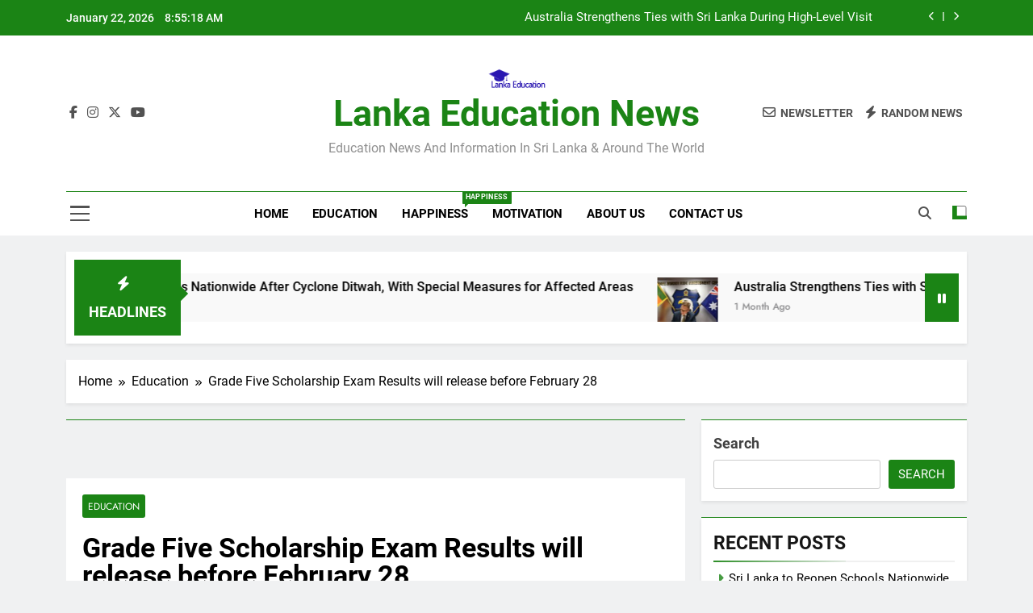

--- FILE ---
content_type: text/javascript
request_url: https://www.lankaeducation.com/wp-content/litespeed/js/70cb0e964501f0bcc1d710285cedcb12.js?ver=2ba7a
body_size: 2199
content:
jQuery(document).ready(function($){"use strict"
var ajaxUrl=newsmaticObject.ajaxUrl,_wpnonce=newsmaticObject._wpnonce,sttOption=newsmaticObject.stt,query_vars=newsmaticObject.query_vars,paged=newsmaticObject.paged,stickeyHeader=newsmaticObject.stickey_header;setTimeout(function(){$('body .newsmatic_loading_box').hide()},3000);var nrtl=!1
var ndir="left"
if($('body').hasClass("rtl")){nrtl=!0;ndir="right"};function newsmaticclosemodal(elm,callback){$(document).mouseup(function(e){var container=$(elm);if(!container.is(e.target)&&container.has(e.target).length===0)callback();})}
var tc=$(".ticker-news-wrap");if(tc.length){var tcM=tc.find(".ticker-item-wrap").marquee({duration:15000,gap:0,delayBeforeStart:0,direction:ndir,duplicated:!0,startVisible:!0,pauseOnHover:!0,});tc.on("click",".newsmatic-ticker-pause",function(){$(this).find("i").toggleClass("fa-pause fa-play")
tcM.marquee("toggle")})}
var timeElement=$(".top-date-time .time")
if(timeElement.length>0){setInterval(function(){timeElement.html(new Date().toLocaleTimeString())},1000)}
$("#masthead").on("click",".sidebar-toggle-trigger",function(){$(this).addClass('slideshow');$('body').addClass('body_show_sidetoggle')});$("#masthead").on("click",".sidebar-toggle-trigger.slideshow, .sidebar-toggle .sidebar-toggle-close",function(){$('.sidebar-toggle-trigger').removeClass('slideshow');$('body').removeClass('body_show_sidetoggle')});$("#masthead").on("click",".search-trigger",function(){$(this).next().slideDown('slow');$(this).addClass('slideshow');$('#masthead .search-wrap input[type="search"]').focus()});$("#masthead").on("click",".search-trigger.slideshow",function(){$(this).next().slideUp('slow');$(this).removeClass('slideshow')});if(newsmaticObject.livesearch){var searchContainer=$("#masthead .search-wrap")
if(searchContainer.length>0){var searchFormContainer=searchContainer.find("form")
searchContainer.on('change, keyup','input[type="search"]',function(){var searchKey=$(this).val()
if(searchKey){$.ajax({method:'post',url:ajaxUrl,data:{action:'newsmatic_search_posts_content',search_key:searchKey.trim(),_wpnonce:_wpnonce},beforeSend:function(){searchFormContainer.addClass('retrieving-posts');searchFormContainer.removeClass('results-loaded')},success:function(res){var parsedRes=JSON.parse(res)
searchContainer.find(".search-results-wrap").remove()
searchFormContainer.after(parsedRes.posts)
searchFormContainer.removeClass('retrieving-posts').addClass('results-loaded')},complete:function(){}})}else{searchContainer.find(".search-results-wrap").remove()
searchFormContainer.removeClass('results-loaded')}})}}
newsmaticclosemodal($(".search-wrap"),function(){$(".search-wrap .search-trigger").removeClass("slideshow");$(".search-form-wrap").slideUp();$("#masthead .search-wrap").find(".search-results-wrap").remove()
$("#masthead .search-wrap").removeClass('results-loaded')});newsmaticclosemodal($(".sidebar-toggle-wrap"),function(){$(".sidebar-toggle-wrap .sidebar-toggle-trigger").removeClass("slideshow");$('body').removeClass('body_show_sidetoggle')});var thtn=$(".top-ticker-news");if(thtn.length){var thtnitems=thtn.find(".ticker-item-wrap")
thtnitems.slick({dots:!1,infinite:!0,rtl:nrtl,vertical:!0,arrows:!0,autoplay:!0,nextArrow:`<button type="button" class="slick-next"><i class="fas fa-chevron-right"></i></button>`,prevArrow:`<button type="button" class="slick-prev"><i class="fas fa-chevron-left"></i></button>`,})}
var bc=$("#main-banner-section");if(bc.length){var bic=bc.find(".main-banner-slider")
var bAuto=bic.data("auto")
var bArrows=bic.data("arrows")
bic.slick({dots:!1,infinite:!0,rtl:nrtl,arrows:bArrows,autoplay:!1,autoplay:bAuto,nextArrow:`<button type="button" class="slick-next"><i class="fas fa-chevron-right"></i></button>`,prevArrow:`<button type="button" class="slick-prev"><i class="fas fa-chevron-left"></i></button>`,})}
var nc=$(".newsmatic-section .news-carousel .news-carousel-post-wrap");if(nc.length){nc.each(function(){var _this=$(this)
var ncDots=_this.data("dots")=='1'
var ncLoop=_this.data("loop")=='1'
var ncArrows=_this.data("arrows")=='1'
var ncAuto=_this.data("auto")=='1'
var ncColumns=_this.data("columns")
_this.slick({dots:ncDots,infinite:ncLoop,arrows:ncArrows,autoplay:ncAuto,rtl:nrtl,slidesToShow:ncColumns,nextArrow:`<button type="button" class="slick-next"><i class="fas fa-chevron-right"></i></button>`,prevArrow:`<button type="button" class="slick-prev"><i class="fas fa-chevron-left"></i></button>`,responsive:[{breakpoint:1100,settings:{slidesToShow:3,},},{breakpoint:768,settings:{slidesToShow:2,},},{breakpoint:640,settings:{slidesToShow:1,},}]})})}
$(".newsmatic-section .news-filter").each(function(){var $scope=$(this),$scopeOptions=$scope.data("args"),newTabs=$scope.find(".filter-tab-wrapper"),newTabsContent=$scope.find(".filter-tab-content-wrapper");newTabs.on("click",".tab-title",function(){var a=$(this),aT=a.data("tab")
a.addClass("isActive").siblings().removeClass("isActive");if(newTabsContent.find(".tab-content.content-"+aT).length<1){$scopeOptions.category_name=aT
$.ajax({method:'get',url:ajaxUrl,data:{action:'newsmatic_filter_posts_load_tab_content',options:JSON.stringify($scopeOptions),_wpnonce:_wpnonce},beforeSend:function(){$scope.addClass('retrieving-posts')},success:function(res){var parsedRes=JSON.parse(res)
if(parsedRes.loaded){newTabsContent.append(parsedRes.posts)
$scope.removeClass('retrieving-posts')}},complete:function(){newTabsContent.find(".tab-content.content-"+aT).show().siblings().hide()}})}else{newTabsContent.find(".tab-content.content-"+aT).show().siblings().hide()}})})
var ppWidgets=$(".newsmatic-widget-popular-posts")
ppWidgets.each(function(){var _this=$(this),parentWidgetContainerId=_this.parents(".widget.widget_newsmatic_popular_posts_widget").attr("id"),parentWidgetContainer=$("#"+parentWidgetContainerId)
var ppWidget=parentWidgetContainer.find(".popular-posts-wrap");if(ppWidget.length>0){var ppWidgetAuto=ppWidget.data("auto")
var ppWidgetArrows=ppWidget.data("arrows")
var ppWidgetLoop=ppWidget.data("loop")
var ppWidgetVertical=ppWidget.data("vertical")
if(ppWidgetVertical=='vertical'){ppWidget.slick({vertical:!0,slidesToShow:4,dots:!1,infinite:ppWidgetLoop,arrows:ppWidgetArrows,autoplay:ppWidgetAuto,nextArrow:`<button type="button" class="slick-next"><i class="fas fa-chevron-right"></i></button>`,prevArrow:`<button type="button" class="slick-prev"><i class="fas fa-chevron-left"></i></button>`})}else{ppWidget.slick({dots:!1,infinite:ppWidgetLoop,rtl:nrtl,arrows:ppWidgetArrows,autoplay:ppWidgetAuto,nextArrow:`<button type="button" class="slick-next"><i class="fas fa-chevron-right"></i></button>`,prevArrow:`<button type="button" class="slick-prev"><i class="fas fa-chevron-left"></i></button>`})}}})
var cpWidgets=$(".newsmatic-widget-carousel-posts")
cpWidgets.each(function(){var _this=$(this),parentWidgetContainerId=_this.parents(".widget.widget_newsmatic_carousel_widget").attr("id"),parentWidgetContainer
if(typeof parentWidgetContainerId!='undefined'){parentWidgetContainer=$("#"+parentWidgetContainerId)
var ppWidget=parentWidgetContainer.find(".carousel-posts-wrap")}else{var ppWidget=_this}
if(ppWidget.length>0){var ppWidgetAuto=ppWidget.data("auto")
var ppWidgetArrows=ppWidget.data("arrows")
var ppWidgetLoop=ppWidget.data("loop")
var ppWidgetVertical=ppWidget.data("vertical")
if(ppWidgetVertical=='vertical'){ppWidget.slick({vertical:!0,dots:!1,infinite:ppWidgetLoop,arrows:ppWidgetArrows,autoplay:ppWidgetAuto,nextArrow:`<button type="button" class="slick-next"><i class="fas fa-chevron-right"></i></button>`,prevArrow:`<button type="button" class="slick-prev"><i class="fas fa-chevron-left"></i></button>`})}else{ppWidget.slick({dots:!1,infinite:ppWidgetLoop,rtl:nrtl,arrows:ppWidgetArrows,autoplay:ppWidgetAuto,nextArrow:`<button type="button" class="slick-next"><i class="fas fa-chevron-right"></i></button>`,prevArrow:`<button type="button" class="slick-prev"><i class="fas fa-chevron-left"></i></button>`})}}})
var tabpWidgets=$(".newsmatic-tabbed-widget-tabs-wrap")
tabpWidgets.each(function(){var _this=$(this),parentWidgetContainerId=_this.parents(".widget.widget_newsmatic_tabbed_posts_widget").attr("id"),parentWidgetContainer
if(typeof parentWidgetContainerId!='undefined'){parentWidgetContainer=$("#"+parentWidgetContainerId)
var tabpWidget=parentWidgetContainer.find(".newsmatic-tabbed-widget-tabs-wrap")}else{var tabpWidget=_this}
if(tabpWidget.length>0){tabpWidget.on("click",".tabbed-widget-tabs li.tabbed-widget",function(){var _this=$(this),tabItem=_this.attr("tab-item");_this.addClass("active").siblings().removeClass("active");tabpWidget.find('.widget-tabs-content div[tab-content="'+tabItem+'"]').addClass("active").siblings().removeClass("active")})}})
$(".mode_toggle_wrap").on("click",function(){var _this=$(this)
$("body").toggleClass("newsmatic_dark_mode")
if(_this.find("input:checked").length>0&&$("body").hasClass("newsmatic_dark_mode")){$.cookie("themeMode","dark",{path:'/'});$("body").removeClass("newsmatic_main_body")}else{$.cookie("themeMode","light",{path:'/'});$("body").addClass("newsmatic_main_body")}});if(stickeyHeader){var lastScroll=0;$(window).on('scroll',function(){var scroll=$(window).scrollTop();if(scroll>50){if(lastScroll-scroll>0){$(".main-header .menu-section").addClass("fixed_header")}else{$(".main-header .menu-section").removeClass("fixed_header")}
lastScroll=scroll}else{$(".main-header .menu-section").removeClass("fixed_header")}})}
if(sttOption&&$("#newsmatic-scroll-to-top").length){var scrollContainer=$("#newsmatic-scroll-to-top");$(window).scroll(function(){if($(this).scrollTop()>800){scrollContainer.addClass('show')}else{scrollContainer.removeClass('show')}});scrollContainer.click(function(event){event.preventDefault();$("html, body").animate({scrollTop:0},"slow")})}
var featuredPost=$(".archive.category .featured-post.is-sticky")
if(featuredPost.length>0){var postHide="#post-"+featuredPost.data("id")
$(postHide).addClass("sticky-hide")}})
;